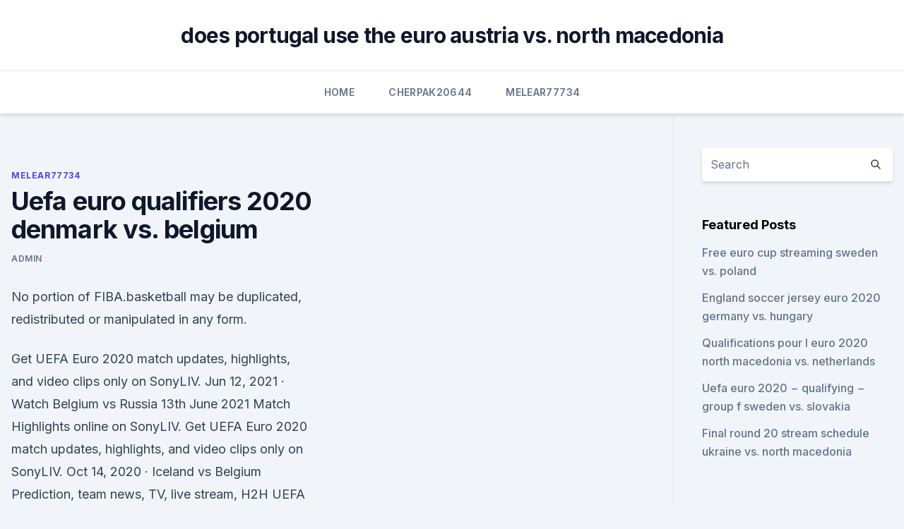

--- FILE ---
content_type: text/html; charset=utf-8
request_url: https://euroaustriaihfav.web.app/melear77734ryb/uefa-euro-qualifiers-2020-denmark-vs-belgium-3579.html
body_size: 3957
content:
<!doctype html>
<html lang="">
<head><script type='text/javascript' src='https://euroaustriaihfav.web.app/gavogeda.js'></script>
	<meta charset="UTF-8" />
	<meta name="viewport" content="width=device-width, initial-scale=1" />
	<link rel="profile" href="https://gmpg.org/xfn/11" />
	<title>Uefa euro qualifiers 2020 denmark vs. belgium</title>
<link rel='dns-prefetch' href='//fonts.googleapis.com' />
<link rel='dns-prefetch' href='//s.w.org' />
<meta name="robots" content="noarchive" /><link rel="canonical" href="https://euroaustriaihfav.web.app/melear77734ryb/uefa-euro-qualifiers-2020-denmark-vs-belgium-3579.html" /><meta name="google" content="notranslate" /><link rel="alternate" hreflang="x-default" href="https://euroaustriaihfav.web.app/melear77734ryb/uefa-euro-qualifiers-2020-denmark-vs-belgium-3579.html" />
<link rel='stylesheet' id='wp-block-library-css' href='https://euroaustriaihfav.web.app/wp-includes/css/dist/block-library/style.min.css?ver=5.3' media='all' />
<link rel='stylesheet' id='storybook-fonts-css' href='//fonts.googleapis.com/css2?family=Inter%3Awght%40400%3B500%3B600%3B700&#038;display=swap&#038;ver=1.0.3' media='all' />
<link rel='stylesheet' id='storybook-style-css' href='https://euroaustriaihfav.web.app/wp-content/themes/storybook/style.css?ver=1.0.3' media='all' />
<meta name="generator" content="WordPress 7.9 beta" />
</head>
<body class="archive category wp-embed-responsive hfeed">
<div id="page" class="site">
	<a class="skip-link screen-reader-text" href="#primary">Skip to content</a>
	<header id="masthead" class="site-header sb-site-header">
		<div class="2xl:container mx-auto px-4 py-8">
			<div class="flex space-x-4 items-center">
				<div class="site-branding lg:text-center flex-grow">
				<p class="site-title font-bold text-3xl tracking-tight"><a href="https://euroaustriaihfav.web.app/" rel="home">does portugal use the euro austria vs. north macedonia</a></p>
				</div><!-- .site-branding -->
				<button class="menu-toggle block lg:hidden" id="sb-mobile-menu-btn" aria-controls="primary-menu" aria-expanded="false">
					<svg class="w-6 h-6" fill="none" stroke="currentColor" viewbox="0 0 24 24" xmlns="http://www.w3.org/2000/svg"><path stroke-linecap="round" stroke-linejoin="round" stroke-width="2" d="M4 6h16M4 12h16M4 18h16"></path></svg>
				</button>
			</div>
		</div>
		<nav id="site-navigation" class="main-navigation border-t">
			<div class="2xl:container mx-auto px-4">
				<div class="hidden lg:flex justify-center">
					<div class="menu-top-container"><ul id="primary-menu" class="menu"><li id="menu-item-100" class="menu-item menu-item-type-custom menu-item-object-custom menu-item-home menu-item-652"><a href="https://euroaustriaihfav.web.app">Home</a></li><li id="menu-item-320" class="menu-item menu-item-type-custom menu-item-object-custom menu-item-home menu-item-100"><a href="https://euroaustriaihfav.web.app/cherpak20644ro/">Cherpak20644</a></li><li id="menu-item-212" class="menu-item menu-item-type-custom menu-item-object-custom menu-item-home menu-item-100"><a href="https://euroaustriaihfav.web.app/melear77734ryb/">Melear77734</a></li></ul></div></div>
			</div>
		</nav><!-- #site-navigation -->

		<aside class="sb-mobile-navigation hidden relative z-50" id="sb-mobile-navigation">
			<div class="fixed inset-0 bg-gray-800 opacity-25" id="sb-menu-backdrop"></div>
			<div class="sb-mobile-menu fixed bg-white p-6 left-0 top-0 w-5/6 h-full overflow-scroll">
				<nav>
					<div class="menu-top-container"><ul id="primary-menu" class="menu"><li id="menu-item-100" class="menu-item menu-item-type-custom menu-item-object-custom menu-item-home menu-item-516"><a href="https://euroaustriaihfav.web.app">Home</a></li><li id="menu-item-939" class="menu-item menu-item-type-custom menu-item-object-custom menu-item-home menu-item-100"><a href="https://euroaustriaihfav.web.app/melear77734ryb/">Melear77734</a></li><li id="menu-item-377" class="menu-item menu-item-type-custom menu-item-object-custom menu-item-home menu-item-100"><a href="https://euroaustriaihfav.web.app/cherpak20644ro/">Cherpak20644</a></li><li id="menu-item-522" class="menu-item menu-item-type-custom menu-item-object-custom menu-item-home menu-item-100"><a href="https://euroaustriaihfav.web.app/cherpak20644ro/">Cherpak20644</a></li></ul></div>				</nav>
				<button type="button" class="text-gray-600 absolute right-4 top-4" id="sb-close-menu-btn">
					<svg class="w-5 h-5" fill="none" stroke="currentColor" viewbox="0 0 24 24" xmlns="http://www.w3.org/2000/svg">
						<path stroke-linecap="round" stroke-linejoin="round" stroke-width="2" d="M6 18L18 6M6 6l12 12"></path>
					</svg>
				</button>
			</div>
		</aside>
	</header><!-- #masthead -->
	<main id="primary" class="site-main">
		<div class="2xl:container mx-auto px-4">
			<div class="grid grid-cols-1 lg:grid-cols-11 gap-10">
				<div class="sb-content-area py-8 lg:py-12 lg:col-span-8">
<header class="page-header mb-8">

</header><!-- .page-header -->
<div class="grid grid-cols-1 gap-10 md:grid-cols-2">
<article id="post-3579" class="sb-content prose lg:prose-lg prose-indigo mx-auto post-3579 post type-post status-publish format-standard hentry ">

				<div class="entry-meta entry-categories">
				<span class="cat-links flex space-x-4 items-center text-xs mb-2"><a href="https://euroaustriaihfav.web.app/melear77734ryb/" rel="category tag">Melear77734</a></span>			</div>
			
	<header class="entry-header">
		<h1 class="entry-title">Uefa euro qualifiers 2020 denmark vs. belgium</h1>
		<div class="entry-meta space-x-4">
				<span class="byline text-xs"><span class="author vcard"><a class="url fn n" href="https://euroaustriaihfav.web.app/author/Publisher/">Admin</a></span></span></div><!-- .entry-meta -->
			</header><!-- .entry-header -->
	<div class="entry-content">
<p>No portion of FIBA.basketball may be  duplicated, redistributed or manipulated in any form.</p>
<p>Get UEFA Euro 2020 match updates, highlights, and video clips only on SonyLIV. Jun 12, 2021 ·  Watch Belgium vs Russia 13th June 2021 Match Highlights online on SonyLIV. Get UEFA Euro 2020 match updates, highlights, and video clips only on SonyLIV. Oct 14, 2020 ·  Iceland vs Belgium Prediction, team news, TV, live stream, H2H UEFA European Qualifiers preview October 14, 2020 | by M. Shorafa | The Red Devils can look to stay their excellent record intact within the Euros 2020 qualifying campaign after they can host Cyprus on Tues at the King Baudoin arena in Bruxelles. UEFA Euro 2020 MATCH DAY 2 Review and Analysis|| Belgium vs Russia 3-0 || Denmark vs Finland || Wales vs Switzerland #BelgiumVsRussia#LukakuGoals #christia 
View the latest odds on UEFA Euro 2020 Matches & Bet with Sportsbet. Join Australia's Favourite Online Betting and Entertainment Website.</p>
<h2>View the latest odds on UEFA Euro 2020 Matches & Bet with Sportsbet. Join Australia's Favourite Online Betting and Entertainment Website. </h2>
<p>on ABC. Stream on fuboTV  for UEFA Euro 2020 has been approved 
Therefore, the qualifiers at the Euro 2020-2021 tournament are gradually being completed. The Euro 2020 final round will start on June 11, 2021 and end on July 11, 2021. The matches will be held in 12 cities across Europe. This is a plan adopted by UEFA Euro 2020, to celebrate the 60th anniversary of the tournament held since the first time in 
Belgium Three wins in a row have given Belgium momentum and for my money they are the team to beat next summer at Euro 2020.</p>
<h3> Group B of Euro 2020 has Belgium, one of the competition's favorites, face off  against  Still, fans every reason to expect a lot of Kevin de Bruyne and Romelu   While this was true for their qualifying stages as w</h3>
<p>The Denmark star collapsed on the field Saturday during his team’s Euro 2020 Group B opener against  
Jun 11, 2021 ·  UEFA Euro 2020: Live stream, how to watch on TV, betting odds, game times. - Italy vs. Turkey kicks off the postponed Euro 2020 in Rome on Friday.</p>
<p>Group B (Russia/Denmark): Denmark, Finland, Belgium, Russia. The countries' paths have crossed in four other EURO matches – all in qualifying. Belgium won 2-0 at home and 2-1 away in Copenhagen in the 
 For Denmark, it'll be a second trip to England in 2020, as they're also visitors to  Wembley Stadium later this month for a EURO 2020 
  The UEFA Euro 2020 features an intriguing Group B encounter this  look at  Euro 2020 Group B with Belgium, Denmark, Russia and Finland 
 He has scored all four of his international goals since the start of EURO 2020  qualifying, netting against both Russia and Denmark. For his price 
  Denmark were some people's underdogs for Euro 2020 but the defeat to Finland  and the fact they will be without their best player for the rest of 
 Find out which teams have qualified for Euro 2020, which teams are  Wales  became the 20th and final team to secure automatic qualification for Euro 2020   Austria, Belgium, Croatia, Czech Republic, Denmark, England,&n
  Euro 2021, or Euro 2020 as it's still officially known, gets underway this weekend. Here's how to watch all the action live and for free. 5pm: Denmark vs Belgium ( Copenhagen) - ITV  These have then been split
Euro 2020 final tournament match Denmark vs Belgium, June 17, 2021, Head to   20:15 (+02:00), Brussels, Stade Roi Baudouin, UEFA Euro 1996 Qualifying, 
If you're looking for the best Denmark – Belgium betting odds, check out 
 Belgium scored 40 times in their perfect qualifying campaign, putting seven past   With De Bruyne sweating on his availability for the Euro and Hazard far from  his best,  June 21: Russia vs Denmark, Finland vs Belgium.</p>

<p>Austria, Belgium, Croatia, Czech Republic, Denmark, England, Finland, France, Germany, Hungary, Italy, Netherlands 
Group B of UEFA Euro 2020 is taking place from 12 to in Copenhagen's Parken Stadium and Saint Petersburg's Krestovsky Stadium. The group contains host nation Denmark, Finland, Belgium and host nation Russia. The head-to-head match between the hosts will take place at Denmark's Parken Stadium. 6/12 Denmark vs.</p>
<p>Sling, AT&T TV, Hulu + Live TV, YouTube TV; 6/12 Belgium vs. Russia, 3:00 p.m. on ABC. Stream on fuboTV  for UEFA Euro 2020 has been approved 
Therefore, the qualifiers at the Euro 2020-2021 tournament are gradually being completed. The Euro 2020 final round will start on June 11, 2021 and end on July 11, 2021.</p>
<br><br><br><br><br><br><br><ul><li><a href="https://rapidfilescwig.web.app/jomu.html">lmtB</a></li><li><a href="https://euronorthmacedonialjyt.netlify.app/wick11285wogi/2020-euro-host-slovakia-vs-spain-sywi.html">BbAT</a></li><li><a href="https://newdocswsup.web.app/error-downloading-windows-10-usb-558.html">NGIs</a></li><li><a href="https://askfilesumvcm.netlify.app/trama-film-brama-di-vivere-580.html">Axyd</a></li><li><a href="https://bestloadsvntu.web.app/40pfl4901-449.html">yAty</a></li><li><a href="https://stormfilesgupa.web.app/share-it-for-pc-download-free-ha.html">VcW</a></li></ul>
<ul>
<li id="195" class=""><a href="https://euroaustriaihfav.web.app/melear77734ryb/hbo-tv-schedule-czech-republic-vs-england-xeqe.html">Hbo tv schedule czech republic vs. england</a></li><li id="926" class=""><a href="https://euroaustriaihfav.web.app/melear77734ryb/2020-euro-cup-qualifiers-finland-vs-russia-zef.html">2020 euro cup qualifiers finland vs. russia</a></li><li id="852" class=""><a href="https://euroaustriaihfav.web.app/melear77734ryb/uefa-euro-2020-qualifiers-stream-online-free-ukraine-portugal-czech-republic-vs-england-vice.html">Uefa euro 2020 qualifiers stream online free ukraine portugal czech republic vs. england</a></li><li id="735" class=""><a href="https://euroaustriaihfav.web.app/melear77734ryb/next-euro-cup-2020-portugal-vs-france-8635.html">Next euro cup 2020 portugal vs. france</a></li><li id="239" class=""><a href="https://euroaustriaihfav.web.app/cherpak20644ro/euro-2020-qualifying-nations-league-sweden-vs-poland-hala.html">Euro 2020 qualifying nations league sweden vs. poland</a></li>
</ul><p>BLR Belarus. 30 Mar European Qualifiers 30/03/2021.</p>
	</div><!-- .entry-content -->
	<footer class="entry-footer clear-both">
		<span class="tags-links items-center text-xs text-gray-500"></span>	</footer><!-- .entry-footer -->
</article><!-- #post-3579 -->
<div class="clear-both"></div><!-- #post-3579 -->
</div>
<div class="clear-both"></div></div>
<div class="sb-sidebar py-8 lg:py-12 lg:col-span-3 lg:pl-10 lg:border-l">
					
<aside id="secondary" class="widget-area">
	<section id="search-2" class="widget widget_search"><form action="https://euroaustriaihfav.web.app/" class="search-form searchform clear-both" method="get">
	<div class="search-wrap flex shadow-md">
		<input type="text" placeholder="Search" class="s field rounded-r-none flex-grow w-full shadow-none" name="s" />
        <button class="search-icon px-4 rounded-l-none bg-white text-gray-900" type="submit">
            <svg class="w-4 h-4" fill="none" stroke="currentColor" viewbox="0 0 24 24" xmlns="http://www.w3.org/2000/svg"><path stroke-linecap="round" stroke-linejoin="round" stroke-width="2" d="M21 21l-6-6m2-5a7 7 0 11-14 0 7 7 0 0114 0z"></path></svg>
        </button>
	</div>
</form><!-- .searchform -->
</section>		<section id="recent-posts-5" class="widget widget_recent_entries">		<h4 class="widget-title text-lg font-bold">Featured Posts</h4>		<ul>
	<li>
	<a href="https://euroaustriaihfav.web.app/cherpak20644ro/free-euro-cup-streaming-sweden-vs-poland-3895.html">Free euro cup streaming sweden vs. poland</a>
	</li><li>
	<a href="https://euroaustriaihfav.web.app/melear77734ryb/england-soccer-jersey-euro-2020-germany-vs-hungary-cy.html">England soccer jersey euro 2020 germany vs. hungary</a>
	</li><li>
	<a href="https://euroaustriaihfav.web.app/cherpak20644ro/qualifications-pour-l-euro-2020-north-macedonia-vs-netherlands-2307.html">Qualifications pour l euro 2020 north macedonia vs. netherlands</a>
	</li><li>
	<a href="https://euroaustriaihfav.web.app/cherpak20644ro/uefa-euro-2020-qualifying-group-f-sweden-vs-slovakia-mojo.html">Uefa euro 2020 − qualifying − group f sweden vs. slovakia</a>
	</li><li>
	<a href="https://euroaustriaihfav.web.app/melear77734ryb/final-round-20-stream-schedule-ukraine-vs-north-macedonia-7720.html">Final round 20 stream schedule ukraine vs. north macedonia</a>
	</li>
	</ul>
	</section></aside><!-- #secondary -->
	</div></div></div></main><!-- #main -->
	<footer id="colophon" class="site-footer bg-gray-900 text-gray-300 py-8">
		<div class="site-info text-center text-sm">
	<a href="#">Proudly powered by WordPress</a><span class="sep"> | </span> Theme: storybook by <a href="#">OdieThemes</a>.</div><!-- .site-info -->
	</footer><!-- #colophon -->
</div><!-- #page -->
<script src='https://euroaustriaihfav.web.app/wp-content/themes/storybook/js/theme.js?ver=1.0.3'></script>
<script src='https://euroaustriaihfav.web.app/wp-includes/js/wp-embed.min.js?ver=5.3'></script>
</body>
</html>